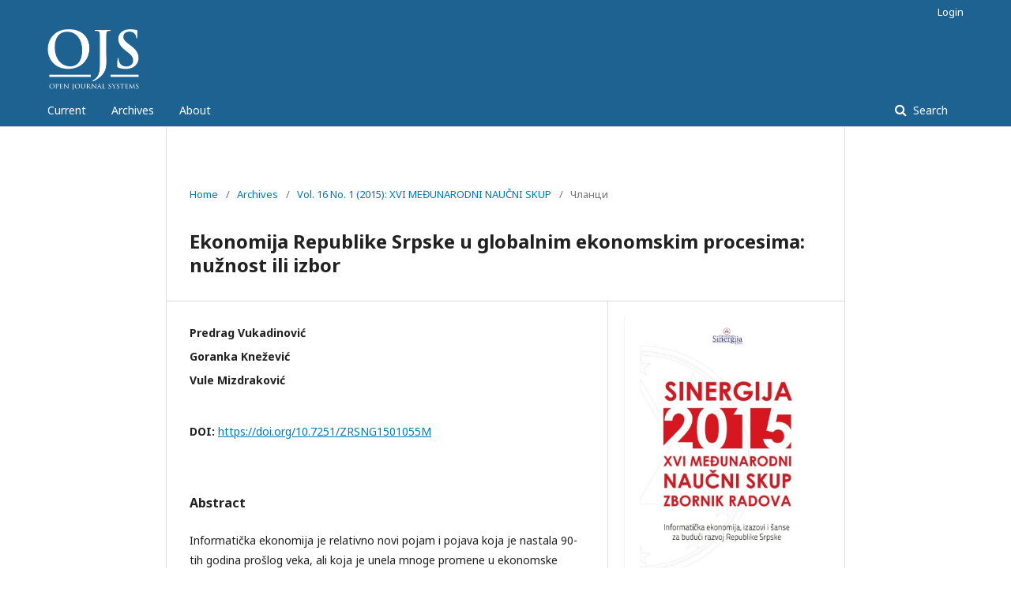

--- FILE ---
content_type: text/html; charset=utf-8
request_url: https://doisrpska.nub.rs/index.php/SNG/article/view/2119
body_size: 3613
content:
	<!DOCTYPE html>
<html lang="en-US" xml:lang="en-US">
<head>
	<meta charset="utf-8">
	<meta name="viewport" content="width=device-width, initial-scale=1.0">
	<meta name="google-site-verification" content="5uxJyYM6Hxk-vkaANeuSqvf2AYYKF7B0ThTr9uzoHeE" />
	<title>
		Ekonomija Republike Srpske u globalnim ekonomskim procesima: nužnost ili izbor
							| ZBORNIK RADOVA UNIVERZITETA SINERGIJA
			</title>

	
<meta name="generator" content="Open Journal Systems 2.4.8.0">
<link rel="schema.DC" href="http://purl.org/dc/elements/1.1/" />
<meta name="DC.Creator.PersonalName" content="Predrag Vukadinović"/>
<meta name="DC.Creator.PersonalName" content="Goranka Knežević"/>
<meta name="DC.Creator.PersonalName" content="Vule Mizdraković"/>
<meta name="DC.Date.created" scheme="ISO8601" content="2016-03-28"/>
<meta name="DC.Date.dateSubmitted" scheme="ISO8601" content="2016-03-28"/>
<meta name="DC.Date.issued" scheme="ISO8601" content="2016-03-28"/>
<meta name="DC.Date.modified" scheme="ISO8601" content="2016-11-29"/>
<meta name="DC.Description" xml:lang="rs" content="Informatička ekonomija je relativno novi pojam i pojava koja je nastala 90-tih godina prošlog veka, ali koja je unela mnoge promene u ekonomske procese, posebno na globalnom nivou. Ovaj rad prezentuje pre svega novi termin koji se pojavio u kontekstu globalne i informatičke ekonomije a to je nova ekonomija. Ovaj termin je već postao opšteprihvaćeni termin u terminologiji izučavanja novih globalnih procesa u ekonomiji koji su bazirani na informatičkoj ekonomiji. Sadržaj termina nove ekonomije određuje one elemente i faktora uticaja na brži ekonomski razvoj na novim osnovama koji za sada pokazuje pun uspeh u zemljama razvijenih ekonomija. Međutim i zemlje ekonomija u razvoju takođe imaju svoju šansu da se u kontekstu novih promena prilagode novinama i na taj način na brži način dostignu viši stepen razvoja ekonomije što bi bio slučaj i sa ekonomijom Republike Srpske."/>
<meta name="DC.Format" scheme="IMT" content="application/pdf"/>
<meta name="DC.Identifier" content="2119"/>
<meta name="DC.Identifier.DOI" content="10.7251/ZRSNG1501055M"/>
<meta name="DC.Identifier.URI" content="https://doisrpska.nub.rs/index.php/SNG/article/view/2119"/>
<meta name="DC.Language" scheme="ISO639-1" content="rs"/>
<meta name="DC.Rights" content="Copyright (c) 2016 Zbornik radova univerziteta Sinergija"/>
<meta name="DC.Rights" content=""/>
<meta name="DC.Source" content=""/>
<meta name="DC.Source.ISSN" content="2490-3825"/>
<meta name="DC.Source.Issue" content="1"/>
<meta name="DC.Source.Volume" content="16"/>
<meta name="DC.Source.URI" content="https://doisrpska.nub.rs/index.php/SNG"/>
<meta name="DC.Title" content="Ekonomija Republike Srpske u globalnim ekonomskim procesima: nužnost ili izbor"/>
<meta name="DC.Type" content="Text.Serial.Journal"/>
<meta name="DC.Type.articleType" content=""/>
<meta name="gs_meta_revision" content="1.1"/>
<meta name="citation_journal_title" content=""/>
<meta name="citation_issn" content="2490-3825"/> 
<meta name="citation_author" content="Predrag Vukadinović"/>
<meta name="citation_author" content="Goranka Knežević"/>
<meta name="citation_author" content="Vule Mizdraković"/>
<meta name="citation_title" content="Ekonomija Republike Srpske u globalnim ekonomskim procesima: nužnost ili izbor"/>
<meta name="citation_language" content="rs"/>
<meta name="citation_date" content="2015"/>
<meta name="citation_volume" content="16"/>
<meta name="citation_issue" content="1"/>
<meta name="citation_doi" content="10.7251/ZRSNG1501055M"/>
<meta name="citation_abstract_html_url" content="https://doisrpska.nub.rs/index.php/SNG/article/view/2119"/>
<meta name="citation_pdf_url" content="https://doisrpska.nub.rs/index.php/SNG/article/download/2119/2035"/>
	<link rel="stylesheet" href="https://doisrpska.nub.rs/index.php/SNG/$$$call$$$/page/page/css?name=stylesheet" type="text/css" /><link rel="stylesheet" href="//fonts.googleapis.com/css?family=Noto+Sans:400,400italic,700,700italic" type="text/css" /><link rel="stylesheet" href="https://cdnjs.cloudflare.com/ajax/libs/font-awesome/4.7.0/css/font-awesome.css?v=2.4.8.0" type="text/css" />
</head>
<body class="pkp_page_article pkp_op_view has_site_logo" dir="ltr">

	<div class="pkp_structure_page">

				<header class="pkp_structure_head" id="headerNavigationContainer" role="banner">
						 <nav class="cmp_skip_to_content" aria-label="Jump to content links">
	<a href="#pkp_content_main">Skip to main content</a>
	<a href="#siteNav">Skip to main navigation menu</a>
		<a href="#pkp_content_footer">Skip to site footer</a>
</nav>

			<div class="pkp_head_wrapper">

				<div class="pkp_site_name_wrapper">
					<button class="pkp_site_nav_toggle">
						<span>Open Menu</span>
					</button>
										<div class="pkp_site_name">
																<a href="						https://doisrpska.nub.rs/index.php/SNG/index
					" class="is_img">
							<img src="https://doisrpska.nub.rs/templates/images/structure/logo.png" alt="Open Journal Systems" title="Open Journal Systems" width="180" height="90" />
						</a>
										</div>
				</div>

				
				<nav class="pkp_site_nav_menu" aria-label="Site Navigation">
					<a id="siteNav"></a>
					<div class="pkp_navigation_primary_row">
						<div class="pkp_navigation_primary_wrapper">
																				<ul id="navigationPrimary" class="pkp_navigation_primary pkp_nav_list">
								<li class="">
				<a href="https://doisrpska.nub.rs/index.php/SNG/issue/current">
					Current
				</a>
							</li>
								<li class="">
				<a href="https://doisrpska.nub.rs/index.php/SNG/issue/archive">
					Archives
				</a>
							</li>
															<li class="">
				<a href="https://doisrpska.nub.rs/index.php/SNG/about">
					About
				</a>
									<ul>
																					<li class="">
									<a href="https://doisrpska.nub.rs/index.php/SNG/about">
										About the Journal
									</a>
								</li>
																												<li class="">
									<a href="https://doisrpska.nub.rs/index.php/SNG/about/submissions">
										Submissions
									</a>
								</li>
																												<li class="">
									<a href="https://doisrpska.nub.rs/index.php/SNG/about/editorialTeam">
										Editorial Team
									</a>
								</li>
																												<li class="">
									<a href="https://doisrpska.nub.rs/index.php/SNG/about/privacy">
										Privacy Statement
									</a>
								</li>
																												<li class="">
									<a href="https://doisrpska.nub.rs/index.php/SNG/about/contact">
										Contact
									</a>
								</li>
																		</ul>
							</li>
			</ul>

				

																								
	<form class="pkp_search pkp_search_desktop" action="https://doisrpska.nub.rs/index.php/SNG/search/search" method="get" role="search" aria-label="Article Search">
		<input type="hidden" name="csrfToken" value="de1ecf582b58fba11fe08471c24c4ae1">
				
			<input name="query" value="" type="text" aria-label="Search Query">
		

		<button type="submit">
			Search
		</button>
		<div class="search_controls" aria-hidden="true">
			<a href="https://doisrpska.nub.rs/index.php/SNG/search/search" class="headerSearchPrompt search_prompt" aria-hidden="true">
				Search
			</a>
			<a href="#" class="search_cancel headerSearchCancel" aria-hidden="true"></a>
			<span class="search_loading" aria-hidden="true"></span>
		</div>
	</form>
													</div>
					</div>
					<div class="pkp_navigation_user_wrapper" id="navigationUserWrapper">
							<ul id="navigationUser" class="pkp_navigation_user pkp_nav_list">
															<li class="profile">
				<a href="https://doisrpska.nub.rs/index.php/SNG/login">
					Login
				</a>
							</li>
										</ul>

					</div>
																		
	<form class="pkp_search pkp_search_mobile" action="https://doisrpska.nub.rs/index.php/SNG/search/search" method="get" role="search" aria-label="Article Search">
		<input type="hidden" name="csrfToken" value="de1ecf582b58fba11fe08471c24c4ae1">
				
			<input name="query" value="" type="text" aria-label="Search Query">
		

		<button type="submit">
			Search
		</button>
		<div class="search_controls" aria-hidden="true">
			<a href="https://doisrpska.nub.rs/index.php/SNG/search/search" class="headerSearchPrompt search_prompt" aria-hidden="true">
				Search
			</a>
			<a href="#" class="search_cancel headerSearchCancel" aria-hidden="true"></a>
			<span class="search_loading" aria-hidden="true"></span>
		</div>
	</form>
									</nav>
			</div><!-- .pkp_head_wrapper -->
		</header><!-- .pkp_structure_head -->

						<div class="pkp_structure_content has_sidebar">
			<div class="pkp_structure_main" role="main">
				<a id="pkp_content_main"></a>

<div style="display: none;">
<ul>
<li><a href="https://smknegeriwongsorejo.sch.id/inlislite/uploaded_files/">Situs Slot Deposit Pulsa Tanpa Potongan Mudah Scatter</a></li>
<li><a href="https://maprogress.com/wp-content/uploads/">Situs Togel Resmi Toto 4D</a></li>
<li><a href="https://food.tribune.com.pk/ckfinder/userfiles/files/slot-deposit-pulsa/">Situs Judi Slot Online Gacor Resmi Terlengkap Dan Terpercaya Deposit Pulsa</a></li>
<li><a href="https://togel-4d.online/">Togel 4D Situs Bandar Toto Togel Macau Online</a></li>
<li><a href="https://slot-togel.online/">Situs toto togel 4D resmi daftar bandar slot togel hadiah 10 juta</a></li>
<li><a href="https://situs-togel.org/">Situs Togel Online Bandar Toto Resmi Pasaran Macau Terlengkap</a></li>
</ul>
</div>

<div class="page page_article">
			<nav class="cmp_breadcrumbs" role="navigation" aria-label="You are here:">
	<ol>
		<li>
			<a href="https://doisrpska.nub.rs/index.php/SNG/index">
				Home
			</a>
			<span class="separator">/</span>
		</li>
		<li>
			<a href="https://doisrpska.nub.rs/index.php/SNG/issue/archive">
				Archives
			</a>
			<span class="separator">/</span>
		</li>
					<li>
				<a href="https://doisrpska.nub.rs/index.php/SNG/issue/view/216">
					Vol. 16 No. 1 (2015): XVI MEĐUNARODNI NAUČNI SKUP
				</a>
				<span class="separator">/</span>
			</li>
				<li class="current" aria-current="page">
			<span aria-current="page">
									Чланци
							</span>
		</li>
	</ol>
</nav>
	
			<article class="obj_article_details">

		
	<h1 class="page_title">
		Ekonomija Republike Srpske u globalnim ekonomskim procesima: nužnost ili izbor
	</h1>

	
	<div class="row">
		<div class="main_entry">

							<section class="item authors">
					<h2 class="pkp_screen_reader">Authors</h2>
					<ul class="authors">
											<li>
							<span class="name">
								Predrag Vukadinović
							</span>
																				</li>
											<li>
							<span class="name">
								Goranka Knežević
							</span>
																				</li>
											<li>
							<span class="name">
								Vule Mizdraković
							</span>
																				</li>
										</ul>
				</section>
			
																												<section class="item doi">
						<h2 class="label">
														DOI:
						</h2>
						<span class="value">
							<a href="https://doi.org/10.7251/ZRSNG1501055M">
								https://doi.org/10.7251/ZRSNG1501055M
							</a>
						</span>
					</section>
							
						
										<section class="item abstract">
					<h2 class="label">Abstract</h2>
					<p>Informatička ekonomija je relativno novi pojam i pojava koja je nastala 90-tih godina prošlog veka, ali koja je unela mnoge promene u ekonomske procese, posebno na globalnom nivou. Ovaj rad prezentuje pre svega novi termin koji se pojavio u kontekstu globalne i informatičke ekonomije a to je nova ekonomija. Ovaj termin je već postao opšteprihvaćeni termin u terminologiji izučavanja novih globalnih procesa u ekonomiji koji su bazirani na informatičkoj ekonomiji. Sadržaj termina nove ekonomije određuje one elemente i faktora uticaja na brži ekonomski razvoj na novim osnovama koji za sada pokazuje pun uspeh u zemljama razvijenih ekonomija. Međutim i zemlje ekonomija u razvoju takođe imaju svoju šansu da se u kontekstu novih promena prilagode novinama i na taj način na brži način dostignu viši stepen razvoja ekonomije što bi bio slučaj i sa ekonomijom Republike Srpske.</p>
				</section>
			
			

																																	
						
		</div><!-- .main_entry -->

		<div class="entry_details">

										<div class="item cover_image">
					<div class="sub_item">
													<a href="https://doisrpska.nub.rs/index.php/SNG/issue/view/216">
								<img src="https://doisrpska.nub.rs/public/journals/48/cover_issue_216_rs_RS.png" alt="">
							</a>
											</div>
				</div>
			
										<div class="item galleys">
					<h2 class="pkp_screen_reader">
						Downloads
					</h2>
					<ul class="value galleys_links">
													<li>
								
	
							

<a class="obj_galley_link pdf" href="https://doisrpska.nub.rs/index.php/SNG/article/view/2119/2035">

		
	PDF (Српски)

	</a>
							</li>
											</ul>
				</div>
						
						<div class="item published">
				<section class="sub_item">
					<h2 class="label">
						Published
					</h2>
					<div class="value">
																			<span>2016-03-28</span>
																	</div>
				</section>
							</div>
			
						
										<div class="item issue">

											<section class="sub_item">
							<h2 class="label">
								Issue
							</h2>
							<div class="value">
								<a class="title" href="https://doisrpska.nub.rs/index.php/SNG/issue/view/216">
									Vol. 16 No. 1 (2015): XVI MEĐUNARODNI NAUČNI SKUP
								</a>
							</div>
						</section>
					
											<section class="sub_item">
							<h2 class="label">
								Section
							</h2>
							<div class="value">
								Чланци
							</div>
						</section>
									</div>
			
															
						
			

		</div><!-- .entry_details -->
	</div><!-- .row -->

</article>

	

</div><!-- .page -->

